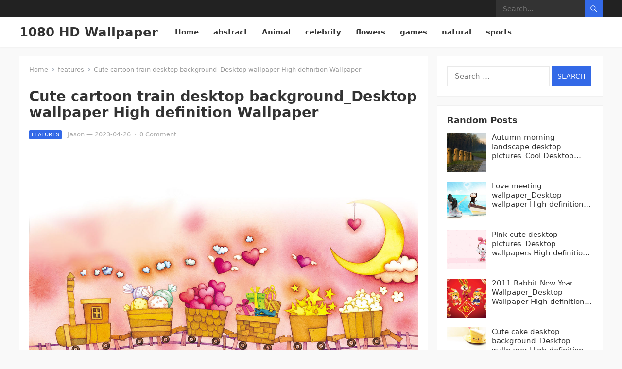

--- FILE ---
content_type: text/html; charset=UTF-8
request_url: https://www.wallpaper1080hd.com/2023/04/26/cute-cartoon-train-desktop-background_desktop-wallpaper-high-definition-wallpaper/
body_size: 11856
content:
<!DOCTYPE html>
<html lang="en-US">
<head>
<meta charset="UTF-8">
<meta name="viewport" content="width=device-width, initial-scale=1">
<meta http-equiv="X-UA-Compatible" content="IE=edge">
<meta name="HandheldFriendly" content="true">
<link rel="profile" href="http://gmpg.org/xfn/11">
<title>Cute cartoon train desktop background_Desktop wallpaper High definition Wallpaper &#8211; 1080 HD Wallpaper</title>
<meta name='robots' content='max-image-preview:large' />
<link rel="alternate" type="application/rss+xml" title="1080 HD Wallpaper &raquo; Feed" href="https://www.wallpaper1080hd.com/feed/" />
<link rel="alternate" type="application/rss+xml" title="1080 HD Wallpaper &raquo; Comments Feed" href="https://www.wallpaper1080hd.com/comments/feed/" />
<link rel="alternate" type="application/rss+xml" title="1080 HD Wallpaper &raquo; Cute cartoon train desktop background_Desktop wallpaper High definition Wallpaper Comments Feed" href="https://www.wallpaper1080hd.com/2023/04/26/cute-cartoon-train-desktop-background_desktop-wallpaper-high-definition-wallpaper/feed/" />
<link rel="alternate" title="oEmbed (JSON)" type="application/json+oembed" href="https://www.wallpaper1080hd.com/wp-json/oembed/1.0/embed?url=https%3A%2F%2Fwww.wallpaper1080hd.com%2F2023%2F04%2F26%2Fcute-cartoon-train-desktop-background_desktop-wallpaper-high-definition-wallpaper%2F" />
<link rel="alternate" title="oEmbed (XML)" type="text/xml+oembed" href="https://www.wallpaper1080hd.com/wp-json/oembed/1.0/embed?url=https%3A%2F%2Fwww.wallpaper1080hd.com%2F2023%2F04%2F26%2Fcute-cartoon-train-desktop-background_desktop-wallpaper-high-definition-wallpaper%2F&#038;format=xml" />
<style id='wp-img-auto-sizes-contain-inline-css' type='text/css'>
img:is([sizes=auto i],[sizes^="auto," i]){contain-intrinsic-size:3000px 1500px}
/*# sourceURL=wp-img-auto-sizes-contain-inline-css */
</style>
<style id='wp-emoji-styles-inline-css' type='text/css'>

	img.wp-smiley, img.emoji {
		display: inline !important;
		border: none !important;
		box-shadow: none !important;
		height: 1em !important;
		width: 1em !important;
		margin: 0 0.07em !important;
		vertical-align: -0.1em !important;
		background: none !important;
		padding: 0 !important;
	}
/*# sourceURL=wp-emoji-styles-inline-css */
</style>
<style id='wp-block-library-inline-css' type='text/css'>
:root{--wp-block-synced-color:#7a00df;--wp-block-synced-color--rgb:122,0,223;--wp-bound-block-color:var(--wp-block-synced-color);--wp-editor-canvas-background:#ddd;--wp-admin-theme-color:#007cba;--wp-admin-theme-color--rgb:0,124,186;--wp-admin-theme-color-darker-10:#006ba1;--wp-admin-theme-color-darker-10--rgb:0,107,160.5;--wp-admin-theme-color-darker-20:#005a87;--wp-admin-theme-color-darker-20--rgb:0,90,135;--wp-admin-border-width-focus:2px}@media (min-resolution:192dpi){:root{--wp-admin-border-width-focus:1.5px}}.wp-element-button{cursor:pointer}:root .has-very-light-gray-background-color{background-color:#eee}:root .has-very-dark-gray-background-color{background-color:#313131}:root .has-very-light-gray-color{color:#eee}:root .has-very-dark-gray-color{color:#313131}:root .has-vivid-green-cyan-to-vivid-cyan-blue-gradient-background{background:linear-gradient(135deg,#00d084,#0693e3)}:root .has-purple-crush-gradient-background{background:linear-gradient(135deg,#34e2e4,#4721fb 50%,#ab1dfe)}:root .has-hazy-dawn-gradient-background{background:linear-gradient(135deg,#faaca8,#dad0ec)}:root .has-subdued-olive-gradient-background{background:linear-gradient(135deg,#fafae1,#67a671)}:root .has-atomic-cream-gradient-background{background:linear-gradient(135deg,#fdd79a,#004a59)}:root .has-nightshade-gradient-background{background:linear-gradient(135deg,#330968,#31cdcf)}:root .has-midnight-gradient-background{background:linear-gradient(135deg,#020381,#2874fc)}:root{--wp--preset--font-size--normal:16px;--wp--preset--font-size--huge:42px}.has-regular-font-size{font-size:1em}.has-larger-font-size{font-size:2.625em}.has-normal-font-size{font-size:var(--wp--preset--font-size--normal)}.has-huge-font-size{font-size:var(--wp--preset--font-size--huge)}.has-text-align-center{text-align:center}.has-text-align-left{text-align:left}.has-text-align-right{text-align:right}.has-fit-text{white-space:nowrap!important}#end-resizable-editor-section{display:none}.aligncenter{clear:both}.items-justified-left{justify-content:flex-start}.items-justified-center{justify-content:center}.items-justified-right{justify-content:flex-end}.items-justified-space-between{justify-content:space-between}.screen-reader-text{border:0;clip-path:inset(50%);height:1px;margin:-1px;overflow:hidden;padding:0;position:absolute;width:1px;word-wrap:normal!important}.screen-reader-text:focus{background-color:#ddd;clip-path:none;color:#444;display:block;font-size:1em;height:auto;left:5px;line-height:normal;padding:15px 23px 14px;text-decoration:none;top:5px;width:auto;z-index:100000}html :where(.has-border-color){border-style:solid}html :where([style*=border-top-color]){border-top-style:solid}html :where([style*=border-right-color]){border-right-style:solid}html :where([style*=border-bottom-color]){border-bottom-style:solid}html :where([style*=border-left-color]){border-left-style:solid}html :where([style*=border-width]){border-style:solid}html :where([style*=border-top-width]){border-top-style:solid}html :where([style*=border-right-width]){border-right-style:solid}html :where([style*=border-bottom-width]){border-bottom-style:solid}html :where([style*=border-left-width]){border-left-style:solid}html :where(img[class*=wp-image-]){height:auto;max-width:100%}:where(figure){margin:0 0 1em}html :where(.is-position-sticky){--wp-admin--admin-bar--position-offset:var(--wp-admin--admin-bar--height,0px)}@media screen and (max-width:600px){html :where(.is-position-sticky){--wp-admin--admin-bar--position-offset:0px}}

/*# sourceURL=wp-block-library-inline-css */
</style><style id='global-styles-inline-css' type='text/css'>
:root{--wp--preset--aspect-ratio--square: 1;--wp--preset--aspect-ratio--4-3: 4/3;--wp--preset--aspect-ratio--3-4: 3/4;--wp--preset--aspect-ratio--3-2: 3/2;--wp--preset--aspect-ratio--2-3: 2/3;--wp--preset--aspect-ratio--16-9: 16/9;--wp--preset--aspect-ratio--9-16: 9/16;--wp--preset--color--black: #000000;--wp--preset--color--cyan-bluish-gray: #abb8c3;--wp--preset--color--white: #ffffff;--wp--preset--color--pale-pink: #f78da7;--wp--preset--color--vivid-red: #cf2e2e;--wp--preset--color--luminous-vivid-orange: #ff6900;--wp--preset--color--luminous-vivid-amber: #fcb900;--wp--preset--color--light-green-cyan: #7bdcb5;--wp--preset--color--vivid-green-cyan: #00d084;--wp--preset--color--pale-cyan-blue: #8ed1fc;--wp--preset--color--vivid-cyan-blue: #0693e3;--wp--preset--color--vivid-purple: #9b51e0;--wp--preset--gradient--vivid-cyan-blue-to-vivid-purple: linear-gradient(135deg,rgb(6,147,227) 0%,rgb(155,81,224) 100%);--wp--preset--gradient--light-green-cyan-to-vivid-green-cyan: linear-gradient(135deg,rgb(122,220,180) 0%,rgb(0,208,130) 100%);--wp--preset--gradient--luminous-vivid-amber-to-luminous-vivid-orange: linear-gradient(135deg,rgb(252,185,0) 0%,rgb(255,105,0) 100%);--wp--preset--gradient--luminous-vivid-orange-to-vivid-red: linear-gradient(135deg,rgb(255,105,0) 0%,rgb(207,46,46) 100%);--wp--preset--gradient--very-light-gray-to-cyan-bluish-gray: linear-gradient(135deg,rgb(238,238,238) 0%,rgb(169,184,195) 100%);--wp--preset--gradient--cool-to-warm-spectrum: linear-gradient(135deg,rgb(74,234,220) 0%,rgb(151,120,209) 20%,rgb(207,42,186) 40%,rgb(238,44,130) 60%,rgb(251,105,98) 80%,rgb(254,248,76) 100%);--wp--preset--gradient--blush-light-purple: linear-gradient(135deg,rgb(255,206,236) 0%,rgb(152,150,240) 100%);--wp--preset--gradient--blush-bordeaux: linear-gradient(135deg,rgb(254,205,165) 0%,rgb(254,45,45) 50%,rgb(107,0,62) 100%);--wp--preset--gradient--luminous-dusk: linear-gradient(135deg,rgb(255,203,112) 0%,rgb(199,81,192) 50%,rgb(65,88,208) 100%);--wp--preset--gradient--pale-ocean: linear-gradient(135deg,rgb(255,245,203) 0%,rgb(182,227,212) 50%,rgb(51,167,181) 100%);--wp--preset--gradient--electric-grass: linear-gradient(135deg,rgb(202,248,128) 0%,rgb(113,206,126) 100%);--wp--preset--gradient--midnight: linear-gradient(135deg,rgb(2,3,129) 0%,rgb(40,116,252) 100%);--wp--preset--font-size--small: 13px;--wp--preset--font-size--medium: 20px;--wp--preset--font-size--large: 36px;--wp--preset--font-size--x-large: 42px;--wp--preset--spacing--20: 0.44rem;--wp--preset--spacing--30: 0.67rem;--wp--preset--spacing--40: 1rem;--wp--preset--spacing--50: 1.5rem;--wp--preset--spacing--60: 2.25rem;--wp--preset--spacing--70: 3.38rem;--wp--preset--spacing--80: 5.06rem;--wp--preset--shadow--natural: 6px 6px 9px rgba(0, 0, 0, 0.2);--wp--preset--shadow--deep: 12px 12px 50px rgba(0, 0, 0, 0.4);--wp--preset--shadow--sharp: 6px 6px 0px rgba(0, 0, 0, 0.2);--wp--preset--shadow--outlined: 6px 6px 0px -3px rgb(255, 255, 255), 6px 6px rgb(0, 0, 0);--wp--preset--shadow--crisp: 6px 6px 0px rgb(0, 0, 0);}:where(.is-layout-flex){gap: 0.5em;}:where(.is-layout-grid){gap: 0.5em;}body .is-layout-flex{display: flex;}.is-layout-flex{flex-wrap: wrap;align-items: center;}.is-layout-flex > :is(*, div){margin: 0;}body .is-layout-grid{display: grid;}.is-layout-grid > :is(*, div){margin: 0;}:where(.wp-block-columns.is-layout-flex){gap: 2em;}:where(.wp-block-columns.is-layout-grid){gap: 2em;}:where(.wp-block-post-template.is-layout-flex){gap: 1.25em;}:where(.wp-block-post-template.is-layout-grid){gap: 1.25em;}.has-black-color{color: var(--wp--preset--color--black) !important;}.has-cyan-bluish-gray-color{color: var(--wp--preset--color--cyan-bluish-gray) !important;}.has-white-color{color: var(--wp--preset--color--white) !important;}.has-pale-pink-color{color: var(--wp--preset--color--pale-pink) !important;}.has-vivid-red-color{color: var(--wp--preset--color--vivid-red) !important;}.has-luminous-vivid-orange-color{color: var(--wp--preset--color--luminous-vivid-orange) !important;}.has-luminous-vivid-amber-color{color: var(--wp--preset--color--luminous-vivid-amber) !important;}.has-light-green-cyan-color{color: var(--wp--preset--color--light-green-cyan) !important;}.has-vivid-green-cyan-color{color: var(--wp--preset--color--vivid-green-cyan) !important;}.has-pale-cyan-blue-color{color: var(--wp--preset--color--pale-cyan-blue) !important;}.has-vivid-cyan-blue-color{color: var(--wp--preset--color--vivid-cyan-blue) !important;}.has-vivid-purple-color{color: var(--wp--preset--color--vivid-purple) !important;}.has-black-background-color{background-color: var(--wp--preset--color--black) !important;}.has-cyan-bluish-gray-background-color{background-color: var(--wp--preset--color--cyan-bluish-gray) !important;}.has-white-background-color{background-color: var(--wp--preset--color--white) !important;}.has-pale-pink-background-color{background-color: var(--wp--preset--color--pale-pink) !important;}.has-vivid-red-background-color{background-color: var(--wp--preset--color--vivid-red) !important;}.has-luminous-vivid-orange-background-color{background-color: var(--wp--preset--color--luminous-vivid-orange) !important;}.has-luminous-vivid-amber-background-color{background-color: var(--wp--preset--color--luminous-vivid-amber) !important;}.has-light-green-cyan-background-color{background-color: var(--wp--preset--color--light-green-cyan) !important;}.has-vivid-green-cyan-background-color{background-color: var(--wp--preset--color--vivid-green-cyan) !important;}.has-pale-cyan-blue-background-color{background-color: var(--wp--preset--color--pale-cyan-blue) !important;}.has-vivid-cyan-blue-background-color{background-color: var(--wp--preset--color--vivid-cyan-blue) !important;}.has-vivid-purple-background-color{background-color: var(--wp--preset--color--vivid-purple) !important;}.has-black-border-color{border-color: var(--wp--preset--color--black) !important;}.has-cyan-bluish-gray-border-color{border-color: var(--wp--preset--color--cyan-bluish-gray) !important;}.has-white-border-color{border-color: var(--wp--preset--color--white) !important;}.has-pale-pink-border-color{border-color: var(--wp--preset--color--pale-pink) !important;}.has-vivid-red-border-color{border-color: var(--wp--preset--color--vivid-red) !important;}.has-luminous-vivid-orange-border-color{border-color: var(--wp--preset--color--luminous-vivid-orange) !important;}.has-luminous-vivid-amber-border-color{border-color: var(--wp--preset--color--luminous-vivid-amber) !important;}.has-light-green-cyan-border-color{border-color: var(--wp--preset--color--light-green-cyan) !important;}.has-vivid-green-cyan-border-color{border-color: var(--wp--preset--color--vivid-green-cyan) !important;}.has-pale-cyan-blue-border-color{border-color: var(--wp--preset--color--pale-cyan-blue) !important;}.has-vivid-cyan-blue-border-color{border-color: var(--wp--preset--color--vivid-cyan-blue) !important;}.has-vivid-purple-border-color{border-color: var(--wp--preset--color--vivid-purple) !important;}.has-vivid-cyan-blue-to-vivid-purple-gradient-background{background: var(--wp--preset--gradient--vivid-cyan-blue-to-vivid-purple) !important;}.has-light-green-cyan-to-vivid-green-cyan-gradient-background{background: var(--wp--preset--gradient--light-green-cyan-to-vivid-green-cyan) !important;}.has-luminous-vivid-amber-to-luminous-vivid-orange-gradient-background{background: var(--wp--preset--gradient--luminous-vivid-amber-to-luminous-vivid-orange) !important;}.has-luminous-vivid-orange-to-vivid-red-gradient-background{background: var(--wp--preset--gradient--luminous-vivid-orange-to-vivid-red) !important;}.has-very-light-gray-to-cyan-bluish-gray-gradient-background{background: var(--wp--preset--gradient--very-light-gray-to-cyan-bluish-gray) !important;}.has-cool-to-warm-spectrum-gradient-background{background: var(--wp--preset--gradient--cool-to-warm-spectrum) !important;}.has-blush-light-purple-gradient-background{background: var(--wp--preset--gradient--blush-light-purple) !important;}.has-blush-bordeaux-gradient-background{background: var(--wp--preset--gradient--blush-bordeaux) !important;}.has-luminous-dusk-gradient-background{background: var(--wp--preset--gradient--luminous-dusk) !important;}.has-pale-ocean-gradient-background{background: var(--wp--preset--gradient--pale-ocean) !important;}.has-electric-grass-gradient-background{background: var(--wp--preset--gradient--electric-grass) !important;}.has-midnight-gradient-background{background: var(--wp--preset--gradient--midnight) !important;}.has-small-font-size{font-size: var(--wp--preset--font-size--small) !important;}.has-medium-font-size{font-size: var(--wp--preset--font-size--medium) !important;}.has-large-font-size{font-size: var(--wp--preset--font-size--large) !important;}.has-x-large-font-size{font-size: var(--wp--preset--font-size--x-large) !important;}
/*# sourceURL=global-styles-inline-css */
</style>

<style id='classic-theme-styles-inline-css' type='text/css'>
/*! This file is auto-generated */
.wp-block-button__link{color:#fff;background-color:#32373c;border-radius:9999px;box-shadow:none;text-decoration:none;padding:calc(.667em + 2px) calc(1.333em + 2px);font-size:1.125em}.wp-block-file__button{background:#32373c;color:#fff;text-decoration:none}
/*# sourceURL=/wp-includes/css/classic-themes.min.css */
</style>
<link rel='stylesheet' id='contact-form-7-css' href='https://www.wallpaper1080hd.com/wp-content/plugins/contact-form-7/includes/css/styles.css?ver=5.6.4' type='text/css' media='all' />
<link rel='stylesheet' id='enjoygrid-style-css' href='https://www.wallpaper1080hd.com/wp-content/themes/enjoygrid/style.css?ver=20211101' type='text/css' media='all' />
<link rel='stylesheet' id='enjoygrid-responsive-style-css' href='https://www.wallpaper1080hd.com/wp-content/themes/enjoygrid/responsive.css?ver=20211101' type='text/css' media='all' />
<link rel='stylesheet' id='genericons-style-css' href='https://www.wallpaper1080hd.com/wp-content/themes/enjoygrid/genericons/genericons.css?ver=6.9' type='text/css' media='all' />
<script type="text/javascript" src="https://www.wallpaper1080hd.com/wp-includes/js/jquery/jquery.min.js?ver=3.7.1" id="jquery-core-js"></script>
<script type="text/javascript" src="https://www.wallpaper1080hd.com/wp-includes/js/jquery/jquery-migrate.min.js?ver=3.4.1" id="jquery-migrate-js"></script>
<link rel="https://api.w.org/" href="https://www.wallpaper1080hd.com/wp-json/" /><link rel="alternate" title="JSON" type="application/json" href="https://www.wallpaper1080hd.com/wp-json/wp/v2/posts/3755" /><link rel="EditURI" type="application/rsd+xml" title="RSD" href="https://www.wallpaper1080hd.com/xmlrpc.php?rsd" />
<meta name="generator" content="WordPress 6.9" />
<link rel="canonical" href="https://www.wallpaper1080hd.com/2023/04/26/cute-cartoon-train-desktop-background_desktop-wallpaper-high-definition-wallpaper/" />
<link rel='shortlink' href='https://www.wallpaper1080hd.com/?p=3755' />
<link rel="pingback" href="https://www.wallpaper1080hd.com/xmlrpc.php"><script async src="https://pagead2.googlesyndication.com/pagead/js/adsbygoogle.js?client=ca-pub-3712007330750909"
     crossorigin="anonymous"></script>	
</head>

<body class="wp-singular post-template-default single single-post postid-3755 single-format-standard wp-embed-responsive wp-theme-enjoygrid">


<div id="page" class="site">

	<a class="skip-link screen-reader-text" href="#content">Skip to content</a>

	<header id="masthead" class="site-header clear">

		<div id="primary-bar">

			<div class="container">

			<nav id="primary-nav" class="main-navigation">

				
			</nav><!-- #primary-nav -->	

			<div class="header-search">
				<form id="searchform" method="get" action="https://www.wallpaper1080hd.com/">
					<input type="search" name="s" class="search-input" placeholder="Search..." autocomplete="off">
					<button type="submit" class="search-submit"><span class="genericon genericon-search"></span></button>		
				</form>
			</div><!-- .header-search -->

			</div><!-- .container -->

		</div><!-- #primary-bar -->	

		<div class="site-start clear">

			<div class="container">

			<div class="site-branding">

				
				<div class="site-title">
					<h1><a href="https://www.wallpaper1080hd.com">1080 HD Wallpaper</a></h1>
				</div><!-- .site-title -->
				
				<div class="site-description">
					High Definition Desktop &amp; Mobile Wallpapers				</div><!-- .site-description -->				

				
			</div><!-- .site-branding -->

			<div class="header-toggles">
				<button class="toggle nav-toggle mobile-nav-toggle" data-toggle-target=".menu-modal"  data-toggle-body-class="showing-menu-modal" aria-expanded="false" data-set-focus=".close-nav-toggle">
					<span class="toggle-inner">
						<span class="toggle-icon">
							<svg class="svg-icon" aria-hidden="true" role="img" focusable="false" xmlns="http://www.w3.org/2000/svg" width="26" height="7" viewBox="0 0 26 7"><path fill-rule="evenodd" d="M332.5,45 C330.567003,45 329,43.4329966 329,41.5 C329,39.5670034 330.567003,38 332.5,38 C334.432997,38 336,39.5670034 336,41.5 C336,43.4329966 334.432997,45 332.5,45 Z M342,45 C340.067003,45 338.5,43.4329966 338.5,41.5 C338.5,39.5670034 340.067003,38 342,38 C343.932997,38 345.5,39.5670034 345.5,41.5 C345.5,43.4329966 343.932997,45 342,45 Z M351.5,45 C349.567003,45 348,43.4329966 348,41.5 C348,39.5670034 349.567003,38 351.5,38 C353.432997,38 355,39.5670034 355,41.5 C355,43.4329966 353.432997,45 351.5,45 Z" transform="translate(-329 -38)" /></svg>						</span>
						<span class="toggle-text">Menu</span>
					</span>
				</button><!-- .nav-toggle -->
			</div><!-- .header-toggles -->

			<nav id="secondary-nav" class="secondary-navigation">

				<div class="menu-primary-menu-container"><ul id="secondary-menu" class="sf-menu"><li id="menu-item-38" class="menu-item menu-item-type-custom menu-item-object-custom menu-item-home menu-item-38"><a href="https://www.wallpaper1080hd.com">Home</a></li>
<li id="menu-item-31" class="menu-item menu-item-type-taxonomy menu-item-object-category menu-item-31"><a href="https://www.wallpaper1080hd.com/category/abstract/">abstract</a></li>
<li id="menu-item-32" class="menu-item menu-item-type-taxonomy menu-item-object-category menu-item-32"><a href="https://www.wallpaper1080hd.com/category/animal/">Animal</a></li>
<li id="menu-item-33" class="menu-item menu-item-type-taxonomy menu-item-object-category menu-item-33"><a href="https://www.wallpaper1080hd.com/category/celebrity/">celebrity</a></li>
<li id="menu-item-34" class="menu-item menu-item-type-taxonomy menu-item-object-category menu-item-34"><a href="https://www.wallpaper1080hd.com/category/flowers/">flowers</a></li>
<li id="menu-item-35" class="menu-item menu-item-type-taxonomy menu-item-object-category menu-item-35"><a href="https://www.wallpaper1080hd.com/category/games/">games</a></li>
<li id="menu-item-36" class="menu-item menu-item-type-taxonomy menu-item-object-category menu-item-36"><a href="https://www.wallpaper1080hd.com/category/natural/">natural</a></li>
<li id="menu-item-37" class="menu-item menu-item-type-taxonomy menu-item-object-category menu-item-37"><a href="https://www.wallpaper1080hd.com/category/sports/">sports</a></li>
</ul></div>
			</nav><!-- #secondary-nav -->			
			
			</div><!-- .container -->

		</div><!-- .site-start -->			

	</header><!-- #masthead -->

	<div class="menu-modal cover-modal header-footer-group" data-modal-target-string=".menu-modal">

		<div class="menu-modal-inner modal-inner">

			<div class="menu-wrapper section-inner">

				<div class="menu-top">

					<button class="toggle close-nav-toggle fill-children-current-color" data-toggle-target=".menu-modal" data-toggle-body-class="showing-menu-modal" aria-expanded="false" data-set-focus=".menu-modal">
						<span class="toggle-text">Close Menu</span>
						<svg class="svg-icon" aria-hidden="true" role="img" focusable="false" xmlns="http://www.w3.org/2000/svg" width="16" height="16" viewBox="0 0 16 16"><polygon fill="" fill-rule="evenodd" points="6.852 7.649 .399 1.195 1.445 .149 7.899 6.602 14.352 .149 15.399 1.195 8.945 7.649 15.399 14.102 14.352 15.149 7.899 8.695 1.445 15.149 .399 14.102" /></svg>					</button><!-- .nav-toggle -->

					
					<nav class="mobile-menu" aria-label="Mobile" role="navigation">

						<ul class="modal-menu reset-list-style">

						<li class="page_item page-item-2"><div class="ancestor-wrapper"><a href="https://www.wallpaper1080hd.com/sample-page/">Sample Page</a></div><!-- .ancestor-wrapper --></li>

						</ul>

					</nav>

				</div><!-- .menu-top -->

			</div><!-- .menu-wrapper -->

		</div><!-- .menu-modal-inner -->

	</div><!-- .menu-modal -->		

	<div id="content" class="site-content has-home-widget container">
		<div class="clear">

	<div id="primary" class="content-area">

		<main id="main" class="site-main">

		<div class="breadcrumbs">
			<span class="breadcrumbs-nav">
				<a href="https://www.wallpaper1080hd.com">Home</a>
				<span class="post-category"><a href="https://www.wallpaper1080hd.com/category/features/">features</a> </span>
				<span class="post-title">Cute cartoon train desktop background_Desktop wallpaper High definition Wallpaper</span>
			</span>
		</div>
		
		
<article id="post-3755" class="post-3755 post type-post status-publish format-standard has-post-thumbnail hentry category-features tag-cartoon tag-cute tag-desktop-wallpapers tag-train">

	<header class="entry-header">

		<h1 class="entry-title">Cute cartoon train desktop background_Desktop wallpaper High definition Wallpaper</h1>
		<div class="entry-meta clear">
	
			<span class="entry-category"><a href="https://www.wallpaper1080hd.com/category/features/">features</a> </span>
		<span class="entry-author"><a href="https://www.wallpaper1080hd.com/author/admin/" title="Posts by Jason" rel="author">Jason</a> &#8212; </span> 		
		<span class="entry-date">2023-04-26</span>
	<span class="sep">&middot;</span>
	<span class='entry-comment'><a href="https://www.wallpaper1080hd.com/2023/04/26/cute-cartoon-train-desktop-background_desktop-wallpaper-high-definition-wallpaper/#respond" class="comments-link" >0 Comment</a></span>
	
</div><!-- .entry-meta -->
		
	</header><!-- .entry-header -->

	<div class="entry-content">
		<p><img decoding="async" src="http://imgs.wallpaper1080hd.com/bb-0208/hngou55bpxp.jpg" alt="Cute cartoon train desktop background" title="Cute cartoon train desktop background"></p>
<p>        HD Wallpaper (1440&#215;900)</p>
<p>High definition Wallpaper,Beautiful HD Desktop Wallpapers,Picture Wallpaper,Picture material download(Right click to save)</p>
	</div><!-- .entry-content -->

	<span class="entry-tags">

		<span class="tag-links"> <a href="https://www.wallpaper1080hd.com/tag/cartoon/" rel="tag">cartoon</a> <a href="https://www.wallpaper1080hd.com/tag/cute/" rel="tag">Cute</a> <a href="https://www.wallpaper1080hd.com/tag/desktop-wallpapers/" rel="tag">Desktop wallpapers</a> <a href="https://www.wallpaper1080hd.com/tag/train/" rel="tag">train</a></span>			
			</span><!-- .entry-tags -->

</article><!-- #post-## -->

<div class="author-box clear">
	<a href="https://www.wallpaper1080hd.com/author/admin/"><img alt='' src='https://secure.gravatar.com/avatar/e4c2d23409b09e004cef3facbe677e95c5401f9e29680f3a311e0130c5748089?s=120&#038;d=mm&#038;r=g' srcset='https://secure.gravatar.com/avatar/e4c2d23409b09e004cef3facbe677e95c5401f9e29680f3a311e0130c5748089?s=240&#038;d=mm&#038;r=g 2x' class='avatar avatar-120 photo' height='120' width='120' decoding='async'/></a>
	<div class="author-meta">	
		<h4 class="author-name"><span><a href="https://www.wallpaper1080hd.com/author/admin/">Jason</a></span></h4>	
		<div class="author-desc">
					</div>
	</div>
</div><!-- .author-box -->


		<div class="entry-related clear">
			<h3>Related Posts</h3>
			<div class="related-loop clear">
									<div class="post-11132 post type-post status-publish format-standard has-post-thumbnail hentry category-features tag-computer tag-desktop-wallpapers tag-the-other-shore">
													<a class="thumbnail-link" href="https://www.wallpaper1080hd.com/2024/03/09/purple-dream-computer-desktop-wallpaper_cool-desktop-wallpaper-hd-desktop-wallpaper/">
								<div class="thumbnail-wrap">
									<img width="420" height="247" src="https://www.wallpaper1080hd.com/wp-content/uploads/1709/7865ec3340dd2b8-420x247.jpg" class="attachment-enjoygrid_post_thumb size-enjoygrid_post_thumb wp-post-image" alt="" decoding="async" fetchpriority="high" />								</div><!-- .thumbnail-wrap -->
							</a>
										
						<h2 class="entry-title"><a href="https://www.wallpaper1080hd.com/2024/03/09/purple-dream-computer-desktop-wallpaper_cool-desktop-wallpaper-hd-desktop-wallpaper/">Purple dream computer desktop wallpaper_Cool desktop wallpaper HD Desktop Wallpaper</a></h2>
					</div><!-- .grid -->
									<div class="post-11130 post type-post status-publish format-standard has-post-thumbnail hentry category-features tag-desktop-wallpapers tag-sweet tag-the-other-side">
													<a class="thumbnail-link" href="https://www.wallpaper1080hd.com/2024/03/09/night-dream-sweet-desktop-wallpaper_cool-desktop-wallpaper-hd-desktop-wallpaper/">
								<div class="thumbnail-wrap">
									<img width="420" height="247" src="https://www.wallpaper1080hd.com/wp-content/uploads/1709/7865ec333cc59bd-420x247.jpg" class="attachment-enjoygrid_post_thumb size-enjoygrid_post_thumb wp-post-image" alt="" decoding="async" />								</div><!-- .thumbnail-wrap -->
							</a>
										
						<h2 class="entry-title"><a href="https://www.wallpaper1080hd.com/2024/03/09/night-dream-sweet-desktop-wallpaper_cool-desktop-wallpaper-hd-desktop-wallpaper/">Night Dream Sweet Desktop Wallpaper_Cool Desktop Wallpaper HD Desktop Wallpaper</a></h2>
					</div><!-- .grid -->
									<div class="post-11128 post type-post status-publish format-standard has-post-thumbnail hentry category-features tag-desktop-background tag-desktop-wallpaper tag-journey tag-perfect tag-the-other-shore">
													<a class="thumbnail-link" href="https://www.wallpaper1080hd.com/2024/03/09/perfect-journey-desktop-background_cool-desktop-wallpaper-hd-desktop-wallpaper/">
								<div class="thumbnail-wrap">
									<img width="420" height="247" src="https://www.wallpaper1080hd.com/wp-content/uploads/1709/7865ec3337ef666-420x247.jpg" class="attachment-enjoygrid_post_thumb size-enjoygrid_post_thumb wp-post-image" alt="" decoding="async" loading="lazy" />								</div><!-- .thumbnail-wrap -->
							</a>
										
						<h2 class="entry-title"><a href="https://www.wallpaper1080hd.com/2024/03/09/perfect-journey-desktop-background_cool-desktop-wallpaper-hd-desktop-wallpaper/">Perfect Journey Desktop Background_Cool Desktop Wallpaper HD Desktop Wallpaper</a></h2>
					</div><!-- .grid -->
									<div class="post-11126 post type-post status-publish format-standard has-post-thumbnail hentry category-features tag-desktop-wallpapers tag-stay-with-me tag-the-other-shore">
													<a class="thumbnail-link" href="https://www.wallpaper1080hd.com/2024/03/09/stay-with-me-desktop-wallpaper_cool-desktop-wallpaper-hd-desktop-wallpaper/">
								<div class="thumbnail-wrap">
									<img width="420" height="247" src="https://www.wallpaper1080hd.com/wp-content/uploads/1709/7865ec33332c190-420x247.jpg" class="attachment-enjoygrid_post_thumb size-enjoygrid_post_thumb wp-post-image" alt="" decoding="async" loading="lazy" />								</div><!-- .thumbnail-wrap -->
							</a>
										
						<h2 class="entry-title"><a href="https://www.wallpaper1080hd.com/2024/03/09/stay-with-me-desktop-wallpaper_cool-desktop-wallpaper-hd-desktop-wallpaper/">Stay with me Desktop Wallpaper_Cool Desktop Wallpaper HD Desktop Wallpaper</a></h2>
					</div><!-- .grid -->
									<div class="post-11124 post type-post status-publish format-standard has-post-thumbnail hentry category-features tag-desktop-wallpapers tag-the-other-side tag-yesterday">
													<a class="thumbnail-link" href="https://www.wallpaper1080hd.com/2024/03/09/yesterdays-me-desktop-wallpaper_cool-desktop-wallpaper-hd-desktop-wallpaper/">
								<div class="thumbnail-wrap">
									<img width="420" height="247" src="https://www.wallpaper1080hd.com/wp-content/uploads/1709/7865ec332e3470d-420x247.jpg" class="attachment-enjoygrid_post_thumb size-enjoygrid_post_thumb wp-post-image" alt="" decoding="async" loading="lazy" />								</div><!-- .thumbnail-wrap -->
							</a>
										
						<h2 class="entry-title"><a href="https://www.wallpaper1080hd.com/2024/03/09/yesterdays-me-desktop-wallpaper_cool-desktop-wallpaper-hd-desktop-wallpaper/">Yesterday&#8217;s Me Desktop Wallpaper_Cool Desktop Wallpaper HD Desktop Wallpaper</a></h2>
					</div><!-- .grid -->
									<div class="post-11122 post type-post status-publish format-standard has-post-thumbnail hentry category-features tag-desktop-wallpapers tag-hd tag-landscape tag-the-other-side tag-widescreen">
													<a class="thumbnail-link" href="https://www.wallpaper1080hd.com/2024/03/09/widescreen-hd-landscape-desktop-wallpaper_cool-desktop-wallpaper-hd-desktop-wallpaper/">
								<div class="thumbnail-wrap">
									<img width="420" height="247" src="https://www.wallpaper1080hd.com/wp-content/uploads/1709/7865ec3329a5644-420x247.jpg" class="attachment-enjoygrid_post_thumb size-enjoygrid_post_thumb wp-post-image" alt="" decoding="async" loading="lazy" />								</div><!-- .thumbnail-wrap -->
							</a>
										
						<h2 class="entry-title"><a href="https://www.wallpaper1080hd.com/2024/03/09/widescreen-hd-landscape-desktop-wallpaper_cool-desktop-wallpaper-hd-desktop-wallpaper/">Widescreen HD Landscape Desktop Wallpaper_Cool Desktop Wallpaper HD Desktop Wallpaper</a></h2>
					</div><!-- .grid -->
							</div><!-- .related-posts -->
		</div><!-- .entry-related -->

	
<div id="comments" class="comments-area">

		<div id="respond" class="comment-respond">
		<h3 id="reply-title" class="comment-reply-title">Leave a Reply <small><a rel="nofollow" id="cancel-comment-reply-link" href="/2023/04/26/cute-cartoon-train-desktop-background_desktop-wallpaper-high-definition-wallpaper/#respond" style="display:none;">Cancel reply</a></small></h3><form action="https://www.wallpaper1080hd.com/wp-comments-post.php" method="post" id="commentform" class="comment-form"><p class="comment-notes"><span id="email-notes">Your email address will not be published.</span> <span class="required-field-message">Required fields are marked <span class="required">*</span></span></p><p class="comment-form-comment"><label for="comment">Comment <span class="required">*</span></label> <textarea id="comment" name="comment" cols="45" rows="8" maxlength="65525" required></textarea></p><p class="comment-form-author"><label for="author">Name <span class="required">*</span></label> <input id="author" name="author" type="text" value="" size="30" maxlength="245" autocomplete="name" required /></p>
<p class="comment-form-email"><label for="email">Email <span class="required">*</span></label> <input id="email" name="email" type="email" value="" size="30" maxlength="100" aria-describedby="email-notes" autocomplete="email" required /></p>
<p class="comment-form-url"><label for="url">Website</label> <input id="url" name="url" type="url" value="" size="30" maxlength="200" autocomplete="url" /></p>
<p class="comment-form-cookies-consent"><input id="wp-comment-cookies-consent" name="wp-comment-cookies-consent" type="checkbox" value="yes" /> <label for="wp-comment-cookies-consent">Save my name, email, and website in this browser for the next time I comment.</label></p>
<p class="form-submit"><input name="submit" type="submit" id="submit" class="submit" value="Post Comment" /> <input type='hidden' name='comment_post_ID' value='3755' id='comment_post_ID' />
<input type='hidden' name='comment_parent' id='comment_parent' value='0' />
</p></form>	</div><!-- #respond -->
	
</div><!-- #comments -->
		</main><!-- #main -->
	</div><!-- #primary -->


<aside id="secondary" class="widget-area sidebar">


	<div id="search-2" class="widget widget_search"><form role="search" method="get" class="search-form" action="https://www.wallpaper1080hd.com/">
				<label>
					<span class="screen-reader-text">Search for:</span>
					<input type="search" class="search-field" placeholder="Search &hellip;" value="" name="s" />
				</label>
				<input type="submit" class="search-submit" value="Search" />
			</form></div><div id="enjoygrid-random-2" class="widget widget-enjoygrid-random widget-posts-thumbnail"><h2 class="widget-title"><span>Random Posts</span></h2><ul><li class="clear"><a class="thumbnail-link" href="https://www.wallpaper1080hd.com/2024/02/29/autumn-morning-landscape-desktop-pictures_cool-desktop-wallpaper-hd-desktop-wallpaper/" rel="bookmark"><div class="thumbnail-wrap"><img width="300" height="300" src="https://www.wallpaper1080hd.com/wp-content/uploads/1709/7965e0015b48cbd-300x300.jpg" class="attachment-post-thumbnail size-post-thumbnail wp-post-image" alt="" decoding="async" loading="lazy" srcset="https://www.wallpaper1080hd.com/wp-content/uploads/1709/7965e0015b48cbd-300x300.jpg 300w, https://www.wallpaper1080hd.com/wp-content/uploads/1709/7965e0015b48cbd-150x150.jpg 150w" sizes="auto, (max-width: 300px) 100vw, 300px" /></div></a><div class="entry-wrap"><a href="https://www.wallpaper1080hd.com/2024/02/29/autumn-morning-landscape-desktop-pictures_cool-desktop-wallpaper-hd-desktop-wallpaper/" rel="bookmark">Autumn morning landscape desktop pictures_Cool Desktop Wallpaper HD Desktop Wallpaper</a></div></li><li class="clear"><a class="thumbnail-link" href="https://www.wallpaper1080hd.com/2024/02/17/love-meeting-wallpaper_desktop-wallpaper-high-definition-wallpaper-2/" rel="bookmark"><div class="thumbnail-wrap"><img width="300" height="300" src="https://www.wallpaper1080hd.com/wp-content/uploads/1708/4265d02f526230a-300x300.jpg" class="attachment-post-thumbnail size-post-thumbnail wp-post-image" alt="" decoding="async" loading="lazy" srcset="https://www.wallpaper1080hd.com/wp-content/uploads/1708/4265d02f526230a-300x300.jpg 300w, https://www.wallpaper1080hd.com/wp-content/uploads/1708/4265d02f526230a-150x150.jpg 150w" sizes="auto, (max-width: 300px) 100vw, 300px" /></div></a><div class="entry-wrap"><a href="https://www.wallpaper1080hd.com/2024/02/17/love-meeting-wallpaper_desktop-wallpaper-high-definition-wallpaper-2/" rel="bookmark">Love meeting wallpaper_Desktop wallpaper High definition Wallpaper</a></div></li><li class="clear"><a class="thumbnail-link" href="https://www.wallpaper1080hd.com/2023/07/01/pink-cute-desktop-pictures_desktop-wallpapers-high-definition-wallpaper/" rel="bookmark"><div class="thumbnail-wrap"><img width="300" height="300" src="https://www.wallpaper1080hd.com/wp-content/uploads/1688/1664a02363931a1-300x300.jpg" class="attachment-post-thumbnail size-post-thumbnail wp-post-image" alt="" decoding="async" loading="lazy" srcset="https://www.wallpaper1080hd.com/wp-content/uploads/1688/1664a02363931a1-300x300.jpg 300w, https://www.wallpaper1080hd.com/wp-content/uploads/1688/1664a02363931a1-150x150.jpg 150w" sizes="auto, (max-width: 300px) 100vw, 300px" /></div></a><div class="entry-wrap"><a href="https://www.wallpaper1080hd.com/2023/07/01/pink-cute-desktop-pictures_desktop-wallpapers-high-definition-wallpaper/" rel="bookmark">Pink cute desktop pictures_Desktop wallpapers High definition Wallpaper</a></div></li><li class="clear"><a class="thumbnail-link" href="https://www.wallpaper1080hd.com/2023/02/09/2011-rabbit-new-year-wallpaper_desktop-wallpaper-high-definition-wallpaper/" rel="bookmark"><div class="thumbnail-wrap"><img width="300" height="300" src="https://www.wallpaper1080hd.com/wp-content/uploads/1675/3663e4c45234f29-300x300.jpg" class="attachment-post-thumbnail size-post-thumbnail wp-post-image" alt="" decoding="async" loading="lazy" srcset="https://www.wallpaper1080hd.com/wp-content/uploads/1675/3663e4c45234f29-300x300.jpg 300w, https://www.wallpaper1080hd.com/wp-content/uploads/1675/3663e4c45234f29-150x150.jpg 150w" sizes="auto, (max-width: 300px) 100vw, 300px" /></div></a><div class="entry-wrap"><a href="https://www.wallpaper1080hd.com/2023/02/09/2011-rabbit-new-year-wallpaper_desktop-wallpaper-high-definition-wallpaper/" rel="bookmark">2011 Rabbit New Year Wallpaper_Desktop Wallpaper High definition Wallpaper</a></div></li><li class="clear"><a class="thumbnail-link" href="https://www.wallpaper1080hd.com/2023/06/23/cute-cake-desktop-background_desktop-wallpaper-high-definition-wallpaper/" rel="bookmark"><div class="thumbnail-wrap"><img width="300" height="300" src="https://www.wallpaper1080hd.com/wp-content/uploads/1687/076495513fcc46d-300x300.jpg" class="attachment-post-thumbnail size-post-thumbnail wp-post-image" alt="" decoding="async" loading="lazy" srcset="https://www.wallpaper1080hd.com/wp-content/uploads/1687/076495513fcc46d-300x300.jpg 300w, https://www.wallpaper1080hd.com/wp-content/uploads/1687/076495513fcc46d-150x150.jpg 150w" sizes="auto, (max-width: 300px) 100vw, 300px" /></div></a><div class="entry-wrap"><a href="https://www.wallpaper1080hd.com/2023/06/23/cute-cake-desktop-background_desktop-wallpaper-high-definition-wallpaper/" rel="bookmark">Cute cake desktop background_Desktop wallpaper High definition Wallpaper</a></div></li></ul></div><div id="enjoygrid-recent-2" class="widget widget-enjoygrid-recent widget-posts-thumbnail"><h2 class="widget-title"><span>Recent Posts</span></h2><ul><li class="clear"><a class="thumbnail-link" href="https://www.wallpaper1080hd.com/2024/03/09/purple-dream-computer-desktop-wallpaper_cool-desktop-wallpaper-hd-desktop-wallpaper/" rel="bookmark"><div class="thumbnail-wrap"><img width="300" height="300" src="https://www.wallpaper1080hd.com/wp-content/uploads/1709/7865ec3340dd2b8-300x300.jpg" class="attachment-post-thumbnail size-post-thumbnail wp-post-image" alt="" decoding="async" loading="lazy" srcset="https://www.wallpaper1080hd.com/wp-content/uploads/1709/7865ec3340dd2b8-300x300.jpg 300w, https://www.wallpaper1080hd.com/wp-content/uploads/1709/7865ec3340dd2b8-150x150.jpg 150w" sizes="auto, (max-width: 300px) 100vw, 300px" /></div></a><div class="entry-wrap"><a href="https://www.wallpaper1080hd.com/2024/03/09/purple-dream-computer-desktop-wallpaper_cool-desktop-wallpaper-hd-desktop-wallpaper/" rel="bookmark">Purple dream computer desktop wallpaper_Cool desktop wallpaper HD Desktop Wallpaper</a></div></li><li class="clear"><a class="thumbnail-link" href="https://www.wallpaper1080hd.com/2024/03/09/night-dream-sweet-desktop-wallpaper_cool-desktop-wallpaper-hd-desktop-wallpaper/" rel="bookmark"><div class="thumbnail-wrap"><img width="300" height="300" src="https://www.wallpaper1080hd.com/wp-content/uploads/1709/7865ec333cc59bd-300x300.jpg" class="attachment-post-thumbnail size-post-thumbnail wp-post-image" alt="" decoding="async" loading="lazy" srcset="https://www.wallpaper1080hd.com/wp-content/uploads/1709/7865ec333cc59bd-300x300.jpg 300w, https://www.wallpaper1080hd.com/wp-content/uploads/1709/7865ec333cc59bd-150x150.jpg 150w" sizes="auto, (max-width: 300px) 100vw, 300px" /></div></a><div class="entry-wrap"><a href="https://www.wallpaper1080hd.com/2024/03/09/night-dream-sweet-desktop-wallpaper_cool-desktop-wallpaper-hd-desktop-wallpaper/" rel="bookmark">Night Dream Sweet Desktop Wallpaper_Cool Desktop Wallpaper HD Desktop Wallpaper</a></div></li><li class="clear"><a class="thumbnail-link" href="https://www.wallpaper1080hd.com/2024/03/09/perfect-journey-desktop-background_cool-desktop-wallpaper-hd-desktop-wallpaper/" rel="bookmark"><div class="thumbnail-wrap"><img width="300" height="300" src="https://www.wallpaper1080hd.com/wp-content/uploads/1709/7865ec3337ef666-300x300.jpg" class="attachment-post-thumbnail size-post-thumbnail wp-post-image" alt="" decoding="async" loading="lazy" srcset="https://www.wallpaper1080hd.com/wp-content/uploads/1709/7865ec3337ef666-300x300.jpg 300w, https://www.wallpaper1080hd.com/wp-content/uploads/1709/7865ec3337ef666-150x150.jpg 150w" sizes="auto, (max-width: 300px) 100vw, 300px" /></div></a><div class="entry-wrap"><a href="https://www.wallpaper1080hd.com/2024/03/09/perfect-journey-desktop-background_cool-desktop-wallpaper-hd-desktop-wallpaper/" rel="bookmark">Perfect Journey Desktop Background_Cool Desktop Wallpaper HD Desktop Wallpaper</a></div></li><li class="clear"><a class="thumbnail-link" href="https://www.wallpaper1080hd.com/2024/03/09/stay-with-me-desktop-wallpaper_cool-desktop-wallpaper-hd-desktop-wallpaper/" rel="bookmark"><div class="thumbnail-wrap"><img width="300" height="300" src="https://www.wallpaper1080hd.com/wp-content/uploads/1709/7865ec33332c190-300x300.jpg" class="attachment-post-thumbnail size-post-thumbnail wp-post-image" alt="" decoding="async" loading="lazy" srcset="https://www.wallpaper1080hd.com/wp-content/uploads/1709/7865ec33332c190-300x300.jpg 300w, https://www.wallpaper1080hd.com/wp-content/uploads/1709/7865ec33332c190-150x150.jpg 150w" sizes="auto, (max-width: 300px) 100vw, 300px" /></div></a><div class="entry-wrap"><a href="https://www.wallpaper1080hd.com/2024/03/09/stay-with-me-desktop-wallpaper_cool-desktop-wallpaper-hd-desktop-wallpaper/" rel="bookmark">Stay with me Desktop Wallpaper_Cool Desktop Wallpaper HD Desktop Wallpaper</a></div></li><li class="clear"><a class="thumbnail-link" href="https://www.wallpaper1080hd.com/2024/03/09/yesterdays-me-desktop-wallpaper_cool-desktop-wallpaper-hd-desktop-wallpaper/" rel="bookmark"><div class="thumbnail-wrap"><img width="300" height="300" src="https://www.wallpaper1080hd.com/wp-content/uploads/1709/7865ec332e3470d-300x300.jpg" class="attachment-post-thumbnail size-post-thumbnail wp-post-image" alt="" decoding="async" loading="lazy" srcset="https://www.wallpaper1080hd.com/wp-content/uploads/1709/7865ec332e3470d-300x300.jpg 300w, https://www.wallpaper1080hd.com/wp-content/uploads/1709/7865ec332e3470d-150x150.jpg 150w" sizes="auto, (max-width: 300px) 100vw, 300px" /></div></a><div class="entry-wrap"><a href="https://www.wallpaper1080hd.com/2024/03/09/yesterdays-me-desktop-wallpaper_cool-desktop-wallpaper-hd-desktop-wallpaper/" rel="bookmark">Yesterday&#8217;s Me Desktop Wallpaper_Cool Desktop Wallpaper HD Desktop Wallpaper</a></div></li></ul></div><div id="tag_cloud-3" class="widget widget_tag_cloud"><h2 class="widget-title"><span>Tags</span></h2><div class="tagcloud"><a href="https://www.wallpaper1080hd.com/tag/anime/" class="tag-cloud-link tag-link-737 tag-link-position-1" style="font-size: 10.096256684492pt;" aria-label="anime (90 items)">anime</a>
<a href="https://www.wallpaper1080hd.com/tag/background-pictures/" class="tag-cloud-link tag-link-933 tag-link-position-2" style="font-size: 13.465240641711pt;" aria-label="background pictures (255 items)">background pictures</a>
<a href="https://www.wallpaper1080hd.com/tag/beautiful/" class="tag-cloud-link tag-link-701 tag-link-position-3" style="font-size: 14.663101604278pt;" aria-label="beautiful (367 items)">beautiful</a>
<a href="https://www.wallpaper1080hd.com/tag/beauty/" class="tag-cloud-link tag-link-890 tag-link-position-4" style="font-size: 10.171122994652pt;" aria-label="beauty (93 items)">beauty</a>
<a href="https://www.wallpaper1080hd.com/tag/blue/" class="tag-cloud-link tag-link-30 tag-link-position-5" style="font-size: 8.8983957219251pt;" aria-label="Blue (62 items)">Blue</a>
<a href="https://www.wallpaper1080hd.com/tag/calendar/" class="tag-cloud-link tag-link-754 tag-link-position-6" style="font-size: 15.187165775401pt;" aria-label="calendar (434 items)">calendar</a>
<a href="https://www.wallpaper1080hd.com/tag/cartoon/" class="tag-cloud-link tag-link-753 tag-link-position-7" style="font-size: 9.7219251336898pt;" aria-label="cartoon (80 items)">cartoon</a>
<a href="https://www.wallpaper1080hd.com/tag/christmas/" class="tag-cloud-link tag-link-746 tag-link-position-8" style="font-size: 12.417112299465pt;" aria-label="Christmas (186 items)">Christmas</a>
<a href="https://www.wallpaper1080hd.com/tag/computer/" class="tag-cloud-link tag-link-697 tag-link-position-9" style="font-size: 14.588235294118pt;" aria-label="computer (361 items)">computer</a>
<a href="https://www.wallpaper1080hd.com/tag/cute/" class="tag-cloud-link tag-link-390 tag-link-position-10" style="font-size: 14.887700534759pt;" aria-label="Cute (394 items)">Cute</a>
<a href="https://www.wallpaper1080hd.com/tag/desktop/" class="tag-cloud-link tag-link-891 tag-link-position-11" style="font-size: 14.363636363636pt;" aria-label="desktop (341 items)">desktop</a>
<a href="https://www.wallpaper1080hd.com/tag/desktop-backgrounds/" class="tag-cloud-link tag-link-696 tag-link-position-12" style="font-size: 14.737967914439pt;" aria-label="desktop backgrounds (378 items)">desktop backgrounds</a>
<a href="https://www.wallpaper1080hd.com/tag/desktop-pictures/" class="tag-cloud-link tag-link-944 tag-link-position-13" style="font-size: 10.994652406417pt;" aria-label="desktop pictures (119 items)">desktop pictures</a>
<a href="https://www.wallpaper1080hd.com/tag/desktop-wallpaper/" class="tag-cloud-link tag-link-693 tag-link-position-14" style="font-size: 18.705882352941pt;" aria-label="desktop wallpaper (1,298 items)">desktop wallpaper</a>
<a href="https://www.wallpaper1080hd.com/tag/desktop-wallpapers/" class="tag-cloud-link tag-link-689 tag-link-position-15" style="font-size: 22pt;" aria-label="Desktop wallpapers (3,588 items)">Desktop wallpapers</a>
<a href="https://www.wallpaper1080hd.com/tag/exquisite/" class="tag-cloud-link tag-link-769 tag-link-position-16" style="font-size: 9.1978609625668pt;" aria-label="exquisite (68 items)">exquisite</a>
<a href="https://www.wallpaper1080hd.com/tag/flowers/" class="tag-cloud-link tag-link-703 tag-link-position-17" style="font-size: 11.967914438503pt;" aria-label="flowers (163 items)">flowers</a>
<a href="https://www.wallpaper1080hd.com/tag/fractal/" class="tag-cloud-link tag-link-27 tag-link-position-18" style="font-size: 8.3743315508021pt;" aria-label="Fractal (53 items)">Fractal</a>
<a href="https://www.wallpaper1080hd.com/tag/girl/" class="tag-cloud-link tag-link-133 tag-link-position-19" style="font-size: 8.4491978609626pt;" aria-label="Girl (54 items)">Girl</a>
<a href="https://www.wallpaper1080hd.com/tag/girls/" class="tag-cloud-link tag-link-716 tag-link-position-20" style="font-size: 8.6737967914439pt;" aria-label="girls (58 items)">girls</a>
<a href="https://www.wallpaper1080hd.com/tag/good-looking/" class="tag-cloud-link tag-link-743 tag-link-position-21" style="font-size: 8.524064171123pt;" aria-label="good-looking (55 items)">good-looking</a>
<a href="https://www.wallpaper1080hd.com/tag/hand-painted/" class="tag-cloud-link tag-link-740 tag-link-position-22" style="font-size: 8.2994652406417pt;" aria-label="Hand-painted (51 items)">Hand-painted</a>
<a href="https://www.wallpaper1080hd.com/tag/happy/" class="tag-cloud-link tag-link-760 tag-link-position-23" style="font-size: 8.2994652406417pt;" aria-label="happy (51 items)">happy</a>
<a href="https://www.wallpaper1080hd.com/tag/hd/" class="tag-cloud-link tag-link-5 tag-link-position-24" style="font-size: 15.786096256684pt;" aria-label="HD (523 items)">HD</a>
<a href="https://www.wallpaper1080hd.com/tag/koi/" class="tag-cloud-link tag-link-92 tag-link-position-25" style="font-size: 8.2994652406417pt;" aria-label="Koi (52 items)">Koi</a>
<a href="https://www.wallpaper1080hd.com/tag/landscape/" class="tag-cloud-link tag-link-742 tag-link-position-26" style="font-size: 13.614973262032pt;" aria-label="landscape (271 items)">landscape</a>
<a href="https://www.wallpaper1080hd.com/tag/love/" class="tag-cloud-link tag-link-729 tag-link-position-27" style="font-size: 10.770053475936pt;" aria-label="love (110 items)">love</a>
<a href="https://www.wallpaper1080hd.com/tag/new-year/" class="tag-cloud-link tag-link-713 tag-link-position-28" style="font-size: 8.8983957219251pt;" aria-label="new year (62 items)">new year</a>
<a href="https://www.wallpaper1080hd.com/tag/night/" class="tag-cloud-link tag-link-819 tag-link-position-29" style="font-size: 8pt;" aria-label="night (47 items)">night</a>
<a href="https://www.wallpaper1080hd.com/tag/non-mainstream/" class="tag-cloud-link tag-link-723 tag-link-position-30" style="font-size: 11.51871657754pt;" aria-label="non-mainstream (139 items)">non-mainstream</a>
<a href="https://www.wallpaper1080hd.com/tag/other-shore/" class="tag-cloud-link tag-link-692 tag-link-position-31" style="font-size: 13.016042780749pt;" aria-label="Other shore (221 items)">Other shore</a>
<a href="https://www.wallpaper1080hd.com/tag/pen/" class="tag-cloud-link tag-link-87 tag-link-position-32" style="font-size: 8pt;" aria-label="Pen (47 items)">Pen</a>
<a href="https://www.wallpaper1080hd.com/tag/pink/" class="tag-cloud-link tag-link-217 tag-link-position-33" style="font-size: 8.8983957219251pt;" aria-label="Pink (62 items)">Pink</a>
<a href="https://www.wallpaper1080hd.com/tag/purple/" class="tag-cloud-link tag-link-469 tag-link-position-34" style="font-size: 8.0748663101604pt;" aria-label="Purple (48 items)">Purple</a>
<a href="https://www.wallpaper1080hd.com/tag/red/" class="tag-cloud-link tag-link-166 tag-link-position-35" style="font-size: 8.4491978609626pt;" aria-label="Red (54 items)">Red</a>
<a href="https://www.wallpaper1080hd.com/tag/scenery/" class="tag-cloud-link tag-link-721 tag-link-position-36" style="font-size: 13.24064171123pt;" aria-label="scenery (237 items)">scenery</a>
<a href="https://www.wallpaper1080hd.com/tag/the-other-shore/" class="tag-cloud-link tag-link-695 tag-link-position-37" style="font-size: 16.68449197861pt;" aria-label="the other shore (690 items)">the other shore</a>
<a href="https://www.wallpaper1080hd.com/tag/the-other-side/" class="tag-cloud-link tag-link-690 tag-link-position-38" style="font-size: 16.83422459893pt;" aria-label="the other side (720 items)">the other side</a>
<a href="https://www.wallpaper1080hd.com/tag/wallpaper/" class="tag-cloud-link tag-link-4 tag-link-position-39" style="font-size: 17.133689839572pt;" aria-label="Wallpaper (801 items)">Wallpaper</a>
<a href="https://www.wallpaper1080hd.com/tag/wallpaper-picture/" class="tag-cloud-link tag-link-1172 tag-link-position-40" style="font-size: 8.8235294117647pt;" aria-label="wallpaper picture (60 items)">wallpaper picture</a>
<a href="https://www.wallpaper1080hd.com/tag/wallpaper-pictures/" class="tag-cloud-link tag-link-975 tag-link-position-41" style="font-size: 12.641711229947pt;" aria-label="wallpaper pictures (199 items)">wallpaper pictures</a>
<a href="https://www.wallpaper1080hd.com/tag/wallpapers/" class="tag-cloud-link tag-link-700 tag-link-position-42" style="font-size: 17.582887700535pt;" aria-label="wallpapers (907 items)">wallpapers</a>
<a href="https://www.wallpaper1080hd.com/tag/widescreen/" class="tag-cloud-link tag-link-990 tag-link-position-43" style="font-size: 8.2994652406417pt;" aria-label="widescreen (51 items)">widescreen</a>
<a href="https://www.wallpaper1080hd.com/tag/winter/" class="tag-cloud-link tag-link-96 tag-link-position-44" style="font-size: 8.2245989304813pt;" aria-label="Winter (50 items)">Winter</a>
<a href="https://www.wallpaper1080hd.com/tag/year-of-the-rabbit/" class="tag-cloud-link tag-link-694 tag-link-position-45" style="font-size: 10.395721925134pt;" aria-label="Year of the rabbit (98 items)">Year of the rabbit</a></div>
</div>

</aside><!-- #secondary -->

		</div><!-- .clear -->

	</div><!-- #content .site-content -->
	
	<footer id="colophon" class="site-footer">

		<div class="container">

		
		<div class="clear"></div>
						
		</div><!-- .container -->

	</footer><!-- #colophon -->

	<div id="site-bottom" class="clear">

		<div class="container">

			
		
		<div class="site-info">

			
			&copy; 2026 <a href="https://www.wallpaper1080hd.com">1080 HD Wallpaper</a> - Theme by <a href="https://wpenjoy.com">WPEnjoy</a> &middot; Powered by <a href="https://wordpress.org" rel="nofollow">WordPress</a>

		</div><!-- .site-info -->

		</div><!-- .container -->

	</div><!-- #site-bottom -->

</div><!-- #page -->

<div id="back-top">
	<a href="#top" title="Back to top"><span class="genericon genericon-collapse"></span></a>
</div>

<script type="speculationrules">
{"prefetch":[{"source":"document","where":{"and":[{"href_matches":"/*"},{"not":{"href_matches":["/wp-*.php","/wp-admin/*","/wp-content/uploads/*","/wp-content/*","/wp-content/plugins/*","/wp-content/themes/enjoygrid/*","/*\\?(.+)"]}},{"not":{"selector_matches":"a[rel~=\"nofollow\"]"}},{"not":{"selector_matches":".no-prefetch, .no-prefetch a"}}]},"eagerness":"conservative"}]}
</script>
    <script>
    /(trident|msie)/i.test(navigator.userAgent)&&document.getElementById&&window.addEventListener&&window.addEventListener("hashchange",function(){var t,e=location.hash.substring(1);/^[A-z0-9_-]+$/.test(e)&&(t=document.getElementById(e))&&(/^(?:a|select|input|button|textarea)$/i.test(t.tagName)||(t.tabIndex=-1),t.focus())},!1);
    </script>
    <script type="text/javascript" src="https://www.wallpaper1080hd.com/wp-content/plugins/contact-form-7/includes/swv/js/index.js?ver=5.6.4" id="swv-js"></script>
<script type="text/javascript" id="contact-form-7-js-extra">
/* <![CDATA[ */
var wpcf7 = {"api":{"root":"https://www.wallpaper1080hd.com/wp-json/","namespace":"contact-form-7/v1"},"cached":"1"};
//# sourceURL=contact-form-7-js-extra
/* ]]> */
</script>
<script type="text/javascript" src="https://www.wallpaper1080hd.com/wp-content/plugins/contact-form-7/includes/js/index.js?ver=5.6.4" id="contact-form-7-js"></script>
<script type="text/javascript" src="https://www.wallpaper1080hd.com/wp-content/themes/enjoygrid/assets/js/superfish.js?ver=6.9" id="superfish-js"></script>
<script type="text/javascript" src="https://www.wallpaper1080hd.com/wp-content/themes/enjoygrid/assets/js/html5.js?ver=6.9" id="html5-js"></script>
<script type="text/javascript" src="https://www.wallpaper1080hd.com/wp-content/themes/enjoygrid/assets/js/theia-sticky-sidebar.js?ver=6.9" id="theia-sticky-sidebar-js"></script>
<script type="text/javascript" src="https://www.wallpaper1080hd.com/wp-content/themes/enjoygrid/assets/js/index.js?ver=20211101" id="enjoygrid-index-js"></script>
<script type="text/javascript" src="https://www.wallpaper1080hd.com/wp-content/themes/enjoygrid/assets/js/jquery.custom.js?ver=20211101" id="enjoygrid-custom-js"></script>
<script type="text/javascript" src="https://www.wallpaper1080hd.com/wp-includes/js/comment-reply.min.js?ver=6.9" id="comment-reply-js" async="async" data-wp-strategy="async" fetchpriority="low"></script>
<script id="wp-emoji-settings" type="application/json">
{"baseUrl":"https://s.w.org/images/core/emoji/17.0.2/72x72/","ext":".png","svgUrl":"https://s.w.org/images/core/emoji/17.0.2/svg/","svgExt":".svg","source":{"concatemoji":"https://www.wallpaper1080hd.com/wp-includes/js/wp-emoji-release.min.js?ver=6.9"}}
</script>
<script type="module">
/* <![CDATA[ */
/*! This file is auto-generated */
const a=JSON.parse(document.getElementById("wp-emoji-settings").textContent),o=(window._wpemojiSettings=a,"wpEmojiSettingsSupports"),s=["flag","emoji"];function i(e){try{var t={supportTests:e,timestamp:(new Date).valueOf()};sessionStorage.setItem(o,JSON.stringify(t))}catch(e){}}function c(e,t,n){e.clearRect(0,0,e.canvas.width,e.canvas.height),e.fillText(t,0,0);t=new Uint32Array(e.getImageData(0,0,e.canvas.width,e.canvas.height).data);e.clearRect(0,0,e.canvas.width,e.canvas.height),e.fillText(n,0,0);const a=new Uint32Array(e.getImageData(0,0,e.canvas.width,e.canvas.height).data);return t.every((e,t)=>e===a[t])}function p(e,t){e.clearRect(0,0,e.canvas.width,e.canvas.height),e.fillText(t,0,0);var n=e.getImageData(16,16,1,1);for(let e=0;e<n.data.length;e++)if(0!==n.data[e])return!1;return!0}function u(e,t,n,a){switch(t){case"flag":return n(e,"\ud83c\udff3\ufe0f\u200d\u26a7\ufe0f","\ud83c\udff3\ufe0f\u200b\u26a7\ufe0f")?!1:!n(e,"\ud83c\udde8\ud83c\uddf6","\ud83c\udde8\u200b\ud83c\uddf6")&&!n(e,"\ud83c\udff4\udb40\udc67\udb40\udc62\udb40\udc65\udb40\udc6e\udb40\udc67\udb40\udc7f","\ud83c\udff4\u200b\udb40\udc67\u200b\udb40\udc62\u200b\udb40\udc65\u200b\udb40\udc6e\u200b\udb40\udc67\u200b\udb40\udc7f");case"emoji":return!a(e,"\ud83e\u1fac8")}return!1}function f(e,t,n,a){let r;const o=(r="undefined"!=typeof WorkerGlobalScope&&self instanceof WorkerGlobalScope?new OffscreenCanvas(300,150):document.createElement("canvas")).getContext("2d",{willReadFrequently:!0}),s=(o.textBaseline="top",o.font="600 32px Arial",{});return e.forEach(e=>{s[e]=t(o,e,n,a)}),s}function r(e){var t=document.createElement("script");t.src=e,t.defer=!0,document.head.appendChild(t)}a.supports={everything:!0,everythingExceptFlag:!0},new Promise(t=>{let n=function(){try{var e=JSON.parse(sessionStorage.getItem(o));if("object"==typeof e&&"number"==typeof e.timestamp&&(new Date).valueOf()<e.timestamp+604800&&"object"==typeof e.supportTests)return e.supportTests}catch(e){}return null}();if(!n){if("undefined"!=typeof Worker&&"undefined"!=typeof OffscreenCanvas&&"undefined"!=typeof URL&&URL.createObjectURL&&"undefined"!=typeof Blob)try{var e="postMessage("+f.toString()+"("+[JSON.stringify(s),u.toString(),c.toString(),p.toString()].join(",")+"));",a=new Blob([e],{type:"text/javascript"});const r=new Worker(URL.createObjectURL(a),{name:"wpTestEmojiSupports"});return void(r.onmessage=e=>{i(n=e.data),r.terminate(),t(n)})}catch(e){}i(n=f(s,u,c,p))}t(n)}).then(e=>{for(const n in e)a.supports[n]=e[n],a.supports.everything=a.supports.everything&&a.supports[n],"flag"!==n&&(a.supports.everythingExceptFlag=a.supports.everythingExceptFlag&&a.supports[n]);var t;a.supports.everythingExceptFlag=a.supports.everythingExceptFlag&&!a.supports.flag,a.supports.everything||((t=a.source||{}).concatemoji?r(t.concatemoji):t.wpemoji&&t.twemoji&&(r(t.twemoji),r(t.wpemoji)))});
//# sourceURL=https://www.wallpaper1080hd.com/wp-includes/js/wp-emoji-loader.min.js
/* ]]> */
</script>

</body>
</html>

<!-- Dynamic page generated in 0.528 seconds. -->
<!-- Cached page generated by WP-Super-Cache on 2026-01-14 09:17:02 -->

<!-- super cache -->

--- FILE ---
content_type: text/html; charset=utf-8
request_url: https://www.google.com/recaptcha/api2/aframe
body_size: 268
content:
<!DOCTYPE HTML><html><head><meta http-equiv="content-type" content="text/html; charset=UTF-8"></head><body><script nonce="JSCBXAyI4Sov_KxcP3b6Yg">/** Anti-fraud and anti-abuse applications only. See google.com/recaptcha */ try{var clients={'sodar':'https://pagead2.googlesyndication.com/pagead/sodar?'};window.addEventListener("message",function(a){try{if(a.source===window.parent){var b=JSON.parse(a.data);var c=clients[b['id']];if(c){var d=document.createElement('img');d.src=c+b['params']+'&rc='+(localStorage.getItem("rc::a")?sessionStorage.getItem("rc::b"):"");window.document.body.appendChild(d);sessionStorage.setItem("rc::e",parseInt(sessionStorage.getItem("rc::e")||0)+1);localStorage.setItem("rc::h",'1768382225012');}}}catch(b){}});window.parent.postMessage("_grecaptcha_ready", "*");}catch(b){}</script></body></html>